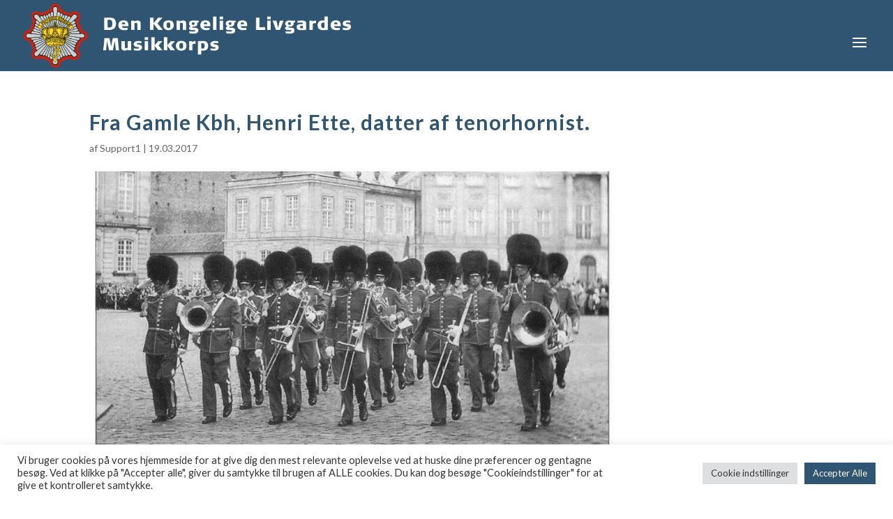

--- FILE ---
content_type: text/css
request_url: https://livgardensmusikkorps.dk/wp-content/et-cache/global/et-divi-customizer-global.min.css?ver=1767124967
body_size: 1130
content:
body,.et_pb_column_1_2 .et_quote_content blockquote cite,.et_pb_column_1_2 .et_link_content a.et_link_main_url,.et_pb_column_1_3 .et_quote_content blockquote cite,.et_pb_column_3_8 .et_quote_content blockquote cite,.et_pb_column_1_4 .et_quote_content blockquote cite,.et_pb_blog_grid .et_quote_content blockquote cite,.et_pb_column_1_3 .et_link_content a.et_link_main_url,.et_pb_column_3_8 .et_link_content a.et_link_main_url,.et_pb_column_1_4 .et_link_content a.et_link_main_url,.et_pb_blog_grid .et_link_content a.et_link_main_url,body .et_pb_bg_layout_light .et_pb_post p,body .et_pb_bg_layout_dark .et_pb_post p{font-size:15px}.et_pb_slide_content,.et_pb_best_value{font-size:17px}h1,h2,h3,h4,h5,h6{color:#2f5572}a{color:#2f5572}#main-header,#main-header .nav li ul,.et-search-form,#main-header .et_mobile_menu{background-color:#2f5572}#main-header .nav li ul{background-color:rgba(47,85,114,0.71)}.nav li ul{border-color:#1f294c}.et_header_style_centered .mobile_nav .select_page,.et_header_style_split .mobile_nav .select_page,.et_nav_text_color_light #top-menu>li>a,.et_nav_text_color_dark #top-menu>li>a,#top-menu a,.et_mobile_menu li a,.et_nav_text_color_light .et_mobile_menu li a,.et_nav_text_color_dark .et_mobile_menu li a,#et_search_icon:before,.et_search_form_container input,span.et_close_search_field:after,#et-top-navigation .et-cart-info{color:rgba(255,255,255,0.88)}.et_search_form_container input::-moz-placeholder{color:rgba(255,255,255,0.88)}.et_search_form_container input::-webkit-input-placeholder{color:rgba(255,255,255,0.88)}.et_search_form_container input:-ms-input-placeholder{color:rgba(255,255,255,0.88)}#top-menu li.current-menu-ancestor>a,#top-menu li.current-menu-item>a,#top-menu li.current_page_item>a{color:#ffffff}#main-footer{background-color:#2f5572}#footer-widgets .footer-widget li:before{top:9.75px}body .et_pb_button{background-color:#2f5572;border-width:0px!important}body.et_pb_button_helper_class .et_pb_button,body.et_pb_button_helper_class .et_pb_module.et_pb_button{color:rgba(255,255,255,0.99)}body .et_pb_bg_layout_light.et_pb_button:hover,body .et_pb_bg_layout_light .et_pb_button:hover,body .et_pb_button:hover{color:rgba(252,252,252,0.99)!important;background-color:#2f5572}h1,h2,h3,h4,h5,h6,.et_quote_content blockquote p,.et_pb_slide_description .et_pb_slide_title{font-weight:bold;font-style:normal;text-transform:none;text-decoration:none;letter-spacing:1px}@media only screen and (min-width:981px){.et_header_style_left #et-top-navigation,.et_header_style_split #et-top-navigation{padding:46px 0 0 0}.et_header_style_left #et-top-navigation nav>ul>li>a,.et_header_style_split #et-top-navigation nav>ul>li>a{padding-bottom:46px}.et_header_style_split .centered-inline-logo-wrap{width:92px;margin:-92px 0}.et_header_style_split .centered-inline-logo-wrap #logo{max-height:92px}.et_pb_svg_logo.et_header_style_split .centered-inline-logo-wrap #logo{height:92px}.et_header_style_centered #top-menu>li>a{padding-bottom:17px}.et_header_style_slide #et-top-navigation,.et_header_style_fullscreen #et-top-navigation{padding:37px 0 37px 0!important}.et_header_style_centered #main-header .logo_container{height:92px}#logo{max-height:90%}.et_pb_svg_logo #logo{height:90%}.et-fixed-header #top-menu a,.et-fixed-header #et_search_icon:before,.et-fixed-header #et_top_search .et-search-form input,.et-fixed-header .et_search_form_container input,.et-fixed-header .et_close_search_field:after,.et-fixed-header #et-top-navigation .et-cart-info{color:rgba(255,255,255,0.88)!important}.et-fixed-header .et_search_form_container input::-moz-placeholder{color:rgba(255,255,255,0.88)!important}.et-fixed-header .et_search_form_container input::-webkit-input-placeholder{color:rgba(255,255,255,0.88)!important}.et-fixed-header .et_search_form_container input:-ms-input-placeholder{color:rgba(255,255,255,0.88)!important}.et-fixed-header #top-menu li.current-menu-ancestor>a,.et-fixed-header #top-menu li.current-menu-item>a,.et-fixed-header #top-menu li.current_page_item>a{color:#ffffff!important}}@media only screen and (min-width:1350px){.et_pb_row{padding:27px 0}.et_pb_section{padding:54px 0}.single.et_pb_pagebuilder_layout.et_full_width_page .et_post_meta_wrapper{padding-top:81px}.et_pb_fullwidth_section{padding:0}}	h1,h2,h3,h4,h5,h6{font-family:'Lato',Helvetica,Arial,Lucida,sans-serif}body,input,textarea,select{font-family:'Lato',Helvetica,Arial,Lucida,sans-serif}.et_pb_slide_description{margin-top:20%!important}h4{line-height:1.2em}.product .related h2{padding-bottom:16px;font-size:26px!important;display:none}div#sidebar{display:none}button.single_add_to_cart_button.button.alt.disabled.wc-variation-selection-needed{padding-left:20px!important;padding-right:20px!important;padding-top:12px!important;padding-bottom:12px!important}.single-product #main-content .container:before{display:none}.single-product #left-area{width:100%;padding:0!important}.container:before{background-color:transparent!important}.et_pb_widget_area_right{border-left:0!important}.et_pb_widget_area_left{border-right:0!important}.cart_totals{width:100%!important}.et_pb_gutter.et_pb_gutters2 #left-area{width:100%}div#footer-bottom{display:none}.home .et_search_form_container input,.home span.et_close_search_field:after,.home .et-fixed-header #top-menu a,.home #top-menu a,.home #et_search_icon:before{color:#fff!important}.home .et_pb_section{background-position:center top;padding-bottom:104px}.home #page-container{padding-top:0!important}@media only screen and (max-width:1345px){#top-menu-nav,#top-menu{display:none}#et_top_search{display:none}#et_mobile_nav_menu{display:block}}span.mobile_menu_bar:before{color:white!important}img.full_menu_logo{float:left!important;width:250px}.et_pb_fullwidth_menu .et_mobile_nav_menu{float:right!important}nav.fullwidth-menu-nav{font-weight:600!important}span.et_pb_more_button.et_pb_button{font-size:14px}#et-top-navigation .et_pb_button{margin-top:0px;font-size:inherit;font-weight:inherit}span.et_pb_more_button1.et_pb_button1{background-color:#c9252c;padding-top:7px;padding-bottom:7px;padding-left:10px;padding-right:10px;border-radius:3px}span.et_pb_more_button2.et_pb_button2{background-color:#294a63;padding-top:7px;padding-bottom:7px;padding-left:10px;padding-right:10px;border-radius:3px}span.et_pb_more_button2.et_pb_button2{color:white!important}ul#mobile_menu1{background-color:#c9252c}.home .et_pb_text_inner a{text-decoration:underline}p a{color:#0000ff}.single-post section#comment-wrap{display:none}

--- FILE ---
content_type: text/plain
request_url: https://www.google-analytics.com/j/collect?v=1&_v=j102&a=455077819&t=pageview&_s=1&dl=https%3A%2F%2Flivgardensmusikkorps.dk%2Ffra-gamle-kbh-henri-ette-datter-af-tenorhornist&ul=en-us%40posix&dt=Fra%20Gamle%20Kbh%2C%20Henri%20Ette%2C%20datter%20af%20tenorhornist.%20%7C%20Livgardensmusikkorps&sr=1280x720&vp=1280x720&_u=YEBAAEABAAAAACAAI~&jid=17506871&gjid=188380194&cid=1262111228.1769065729&tid=UA-59495890-27&_gid=228334297.1769065729&_r=1&_slc=1&gtm=45He61k2n8158FFFWMv832111431za200zd832111431&gcd=13l3l3l3l1l1&dma=0&tag_exp=103116026~103200004~104527906~104528501~104684208~104684211~105391253~115495940~115616985~115938465~115938468~116491845~117041588~117099529&z=645928868
body_size: -452
content:
2,cG-FBWT4YEPZ2